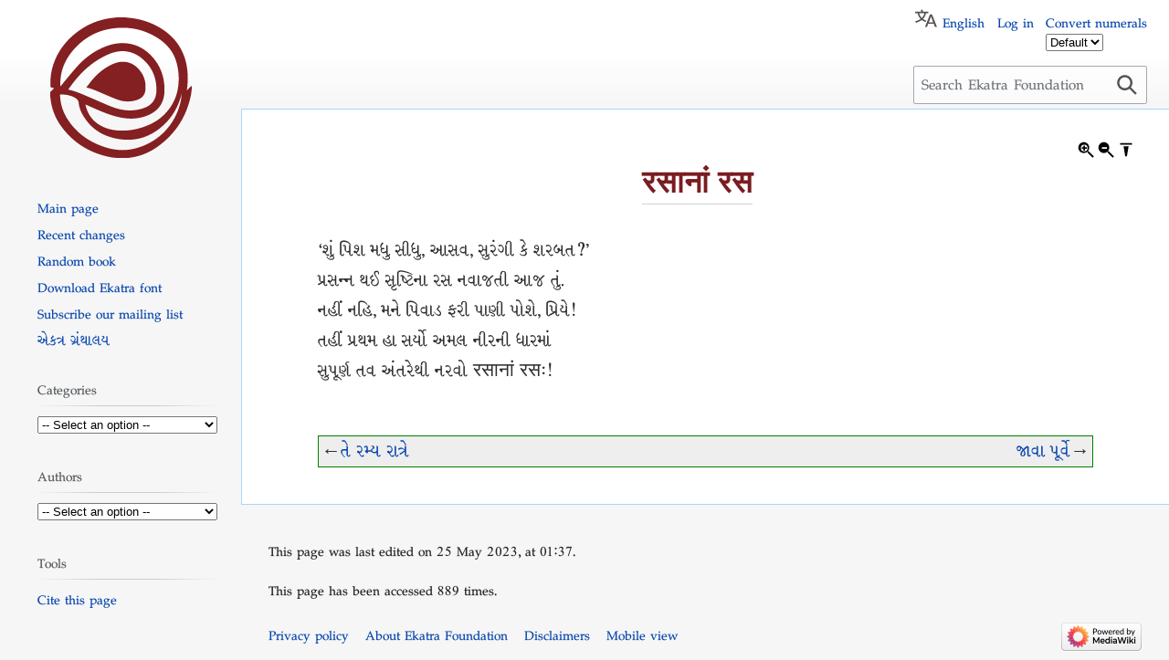

--- FILE ---
content_type: text/html; charset=UTF-8
request_url: https://wiki.ekatrafoundation.org/wiki/%E0%AA%B5%E0%AA%B8%E0%AB%81%E0%AA%A7%E0%AA%BE/%E0%A4%B0%E0%A4%B8%E0%A4%BE%E0%A4%A8%E0%A4%BE%E0%A4%82_%E0%A4%B0%E0%A4%B8
body_size: 24681
content:
<!DOCTYPE html>
<html class="client-nojs" lang="en" dir="ltr">
<head>
<meta charset="UTF-8"/>
<title>વસુધા/रसानां रस - Ekatra Foundation</title>
<script>document.documentElement.className="client-js";RLCONF={"wgBreakFrames":false,"wgSeparatorTransformTable":["",""],"wgDigitTransformTable":["",""],"wgDefaultDateFormat":"dmy","wgMonthNames":["","January","February","March","April","May","June","July","August","September","October","November","December"],"wgRequestId":"e3decd89e26e91bbe70574c2","wgCSPNonce":false,"wgCanonicalNamespace":"","wgCanonicalSpecialPageName":false,"wgNamespaceNumber":0,"wgPageName":"વસુધા/रसानां_रस","wgTitle":"વસુધા/रसानां रस","wgCurRevisionId":61372,"wgRevisionId":61372,"wgArticleId":20334,"wgIsArticle":true,"wgIsRedirect":false,"wgAction":"view","wgUserName":null,"wgUserGroups":["*"],"wgCategories":[],"wgPageContentLanguage":"en","wgPageContentModel":"wikitext","wgRelevantPageName":"વસુધા/रसानां_रस","wgRelevantArticleId":20334,"wgIsProbablyEditable":false,"wgRelevantPageIsProbablyEditable":false,"wgRestrictionEdit":[],
"wgRestrictionMove":[],"wgVisualEditor":{"pageLanguageCode":"en","pageLanguageDir":"ltr","pageVariantFallbacks":"en"},"wgMFDisplayWikibaseDescriptions":{"search":false,"nearby":false,"watchlist":false,"tagline":false},"wgMediaViewerOnClick":true,"wgMediaViewerEnabledByDefault":true,"wgULSAcceptLanguageList":[],"wgULSCurrentAutonym":"English","wgEditSubmitButtonLabelPublish":false,"wgULSPosition":"personal","wgULSisCompactLinksEnabled":true};RLSTATE={"ext.gadget.charinsert-styles":"ready","site.styles":"ready","user.styles":"ready","user":"ready","user.options":"loading","oojs-ui-core.styles":"ready","oojs-ui.styles.indicators":"ready","mediawiki.widgets.styles":"ready","oojs-ui-core.icons":"ready","ext.wikisource.icons":"ready","ext.NoTitle":"ready","skins.vector.styles.legacy":"ready","ext.visualEditor.desktopArticleTarget.noscript":"ready","ext.uls.pt":"ready"};RLPAGEMODULES=["ext.wikisource.download","site","mediawiki.page.ready","skins.vector.legacy.js","ext.gadget.charinsert",
"ext.gadget.button-center","ext.gadget.button-right","ext.gadget.button-poem","ext.gadget.button-cite","ext.gadget.button-rule","ext.visualEditor.desktopArticleTarget.init","ext.visualEditor.targetLoader","ext.uls.compactlinks","ext.uls.interface"];</script>
<script>(RLQ=window.RLQ||[]).push(function(){mw.loader.implement("user.options@1i9g4",function($,jQuery,require,module){mw.user.tokens.set({"patrolToken":"+\\","watchToken":"+\\","csrfToken":"+\\"});});});</script>
<link rel="stylesheet" href="/load.php?lang=en&amp;modules=ext.NoTitle%7Cext.uls.pt%7Cext.visualEditor.desktopArticleTarget.noscript%7Cext.wikisource.icons%7Cmediawiki.widgets.styles%7Coojs-ui-core.icons%2Cstyles%7Coojs-ui.styles.indicators%7Cskins.vector.styles.legacy&amp;only=styles&amp;skin=vector"/>
<script async="" src="/load.php?lang=en&amp;modules=startup&amp;only=scripts&amp;raw=1&amp;skin=vector"></script>
<style>#content {
    -webkit-user-select: none;
    -webkit-touch-callout: none;
    -moz-user-select: none;
    -ms-user-select: none;
    user-select: none;
}</style>
<meta name="ResourceLoaderDynamicStyles" content=""/>
<link rel="stylesheet" href="/load.php?lang=en&amp;modules=ext.gadget.charinsert-styles&amp;only=styles&amp;skin=vector"/>
<link rel="stylesheet" href="/load.php?lang=en&amp;modules=site.styles&amp;only=styles&amp;skin=vector"/>
<meta name="generator" content="MediaWiki 1.38.2"/>
<meta name="format-detection" content="telephone=no"/>
<meta name="twitter:card" content="summary_large_image"/>
<meta name="viewport" content="width=device-width, initial-scale=1.0, user-scalable=yes, minimum-scale=0.25, maximum-scale=5.0"/>
<link rel="shortcut icon" href="/favicon.ico"/>
<link rel="search" type="application/opensearchdescription+xml" href="/opensearch_desc.php" title="Ekatra Foundation (en)"/>
<link rel="EditURI" type="application/rsd+xml" href="https://wiki.ekatrafoundation.org/api.php?action=rsd"/>
<link rel="alternate" type="application/atom+xml" title="Ekatra Foundation Atom feed" href="/index.php?title=Special:RecentChanges&amp;feed=atom"/>
<meta property="og:title" content="વસુધા/रसानां रस"/>
<meta property="og:site_name" content="Ekatra Foundation"/>
<meta property="og:url" content="https://wiki.ekatrafoundation.org/wiki/%E0%AA%B5%E0%AA%B8%E0%AB%81%E0%AA%A7%E0%AA%BE/%E0%A4%B0%E0%A4%B8%E0%A4%BE%E0%A4%A8%E0%A4%BE%E0%A4%82_%E0%A4%B0%E0%A4%B8"/>
<meta property="og:image" content="https://wiki.ekatrafoundation.org/Ekatra-emblem-wiki.png"/>
<meta property="article:modified_time" content="2023-05-25T01:37:17Z"/>
<meta property="article:published_time" content="2023-05-25T01:37:17Z"/>
<script type="application/ld+json">{"@context":"http:\/\/schema.org","@type":"article","name":"\u0ab5\u0ab8\u0ac1\u0aa7\u0abe\/\u0930\u0938\u093e\u0928\u093e\u0902 \u0930\u0938 - Ekatra Foundation","headline":"\u0ab5\u0ab8\u0ac1\u0aa7\u0abe\/\u0930\u0938\u093e\u0928\u093e\u0902 \u0930\u0938 - Ekatra Foundation","mainEntityOfPage":"\u0ab5\u0ab8\u0ac1\u0aa7\u0abe\/\u0930\u0938\u093e\u0928\u093e\u0902 \u0930\u0938","identifier":"https:\/\/wiki.ekatrafoundation.org\/wiki\/%E0%AA%B5%E0%AA%B8%E0%AB%81%E0%AA%A7%E0%AA%BE\/%E0%A4%B0%E0%A4%B8%E0%A4%BE%E0%A4%A8%E0%A4%BE%E0%A4%82_%E0%A4%B0%E0%A4%B8","url":"https:\/\/wiki.ekatrafoundation.org\/wiki\/%E0%AA%B5%E0%AA%B8%E0%AB%81%E0%AA%A7%E0%AA%BE\/%E0%A4%B0%E0%A4%B8%E0%A4%BE%E0%A4%A8%E0%A4%BE%E0%A4%82_%E0%A4%B0%E0%A4%B8","dateModified":"2023-05-25T01:37:17Z","datePublished":"2023-05-25T01:37:17Z","image":{"@type":"ImageObject","url":"https:\/\/wiki.ekatrafoundation.org\/Ekatra-emblem-wiki.png"},"author":{"@type":"Organization","name":"Ekatra Foundation","url":"https:\/\/wiki.ekatrafoundation.org","logo":{"@type":"ImageObject","url":"https:\/\/wiki.ekatrafoundation.org\/Ekatra-emblem-wiki.png","caption":"Ekatra Foundation"}},"publisher":{"@type":"Organization","name":"Ekatra Foundation","url":"https:\/\/wiki.ekatrafoundation.org","logo":{"@type":"ImageObject","url":"https:\/\/wiki.ekatrafoundation.org\/Ekatra-emblem-wiki.png","caption":"Ekatra Foundation"}},"potentialAction":{"@type":"SearchAction","target":"https:\/\/wiki.ekatrafoundation.org\/index.php?title=Special:Search&search={search_term}","query-input":"required name=search_term"}}</script>
</head>
<body class="mediawiki ltr sitedir-ltr mw-hide-empty-elt ns-0 ns-subject page-વસુધા_रसानां_रस rootpage-વસુધા_रसानां_रस skin-vector action-view skin--responsive skin-vector-legacy"><div id="mw-page-base" class="noprint"></div>
<div id="mw-head-base" class="noprint"></div>
<div id="content" class="mw-body" role="main">
	<a id="top"></a>
	<div id="siteNotice"></div>
	<div class="mw-indicators">
	<div id="mw-indicator-~ext-wikisource-download" class="mw-indicator"><span id='ooui-php-1' class='ext-wikisource-download-button oo-ui-widget oo-ui-widget-enabled oo-ui-buttonElement oo-ui-buttonElement-framed oo-ui-labelElement oo-ui-flaggedElement-primary oo-ui-flaggedElement-progressive oo-ui-buttonWidget' data-ooui='{"_":"OO.ui.ButtonWidget","href":"https:\/\/mediawiki2latex.wmcloud.org\/?format=epub&amp;lang=en&amp;page=%E0%AA%B5%E0%AA%B8%E0%AB%81%E0%AA%A7%E0%AA%BE\/%E0%A4%B0%E0%A4%B8%E0%A4%BE%E0%A4%A8%E0%A4%BE%E0%A4%82_%E0%A4%B0%E0%A4%B8","rel":["nofollow"],"label":"Download","title":"Download an EPUB version of this work","flags":["primary","progressive"],"data":{"wsExportUrl":"https:\/\/mediawiki2latex.wmcloud.org"},"classes":["ext-wikisource-download-button"]}'><a role='button' title='Download an EPUB version of this work' tabindex='0' href='https://mediawiki2latex.wmcloud.org/?format=epub&amp;lang=en&amp;page=%E0%AA%B5%E0%AA%B8%E0%AB%81%E0%AA%A7%E0%AA%BE/%E0%A4%B0%E0%A4%B8%E0%A4%BE%E0%A4%A8%E0%A4%BE%E0%A4%82_%E0%A4%B0%E0%A4%B8' rel='nofollow' class='oo-ui-buttonElement-button'><span class='oo-ui-iconElement-icon oo-ui-iconElement-noIcon oo-ui-image-invert'></span><span class='oo-ui-labelElement-label'>Download</span><span class='oo-ui-indicatorElement-indicator oo-ui-indicatorElement-noIndicator oo-ui-image-invert'></span></a></span></div>
	</div>
	<h1 id="firstHeading" class="firstHeading mw-first-heading">વસુધા/रसानां रस</h1>
	<div id="bodyContent" class="vector-body">
		<div id="siteSub" class="noprint">From Ekatra Foundation</div>
		<div id="contentSub"></div>
		<div id="contentSub2"></div>
		
		<div id="jump-to-nav"></div>
		<a class="mw-jump-link" href="#mw-head">Jump to navigation</a>
		<a class="mw-jump-link" href="#searchInput">Jump to search</a>
		<div id="mw-content-text" class="mw-body-content mw-content-ltr" lang="en" dir="ltr"><div class="mw-parser-output"><div class="heading-detail-page center"><span style="color: #7A1C21;font-size: 1.6em;font-family: Ekatra;border-bottom: 1px #d2d2d2 solid"><b>&#2352;&#2360;&#2366;&#2344;&#2366;&#2306; &#2352;&#2360;</b></span>
</div>
<div class="poem">
<p>&lsquo;&#2742;&#2753;&#2690; &#2730;&#2751;&#2742; &#2734;&#2727;&#2753; &#2744;&#2752;&#2727;&#2753;, &#2694;&#2744;&#2741;, &#2744;&#2753;&#2736;&#2690;&#2711;&#2752; &#2709;&#2759; &#2742;&#2736;&#2732;&#2724;?&rsquo;<br>
&#2730;&#2765;&#2736;&#2744;&#2728;&#2765;&#2728; &#2725;&#2696; &#2744;&#2755;&#2743;&#2765;&#2719;&#2751;&#2728;&#2750; &#2736;&#2744; &#2728;&#2741;&#2750;&#2716;&#2724;&#2752; &#2694;&#2716; &#2724;&#2753;&#2690;.<br>
&#2728;&#2745;&#2752;&#2690; &#2728;&#2745;&#2751;, &#2734;&#2728;&#2759; &#2730;&#2751;&#2741;&#2750;&#2721; &#2731;&#2736;&#2752; &#2730;&#2750;&#2723;&#2752; &#2730;&#2763;&#2742;&#2759;, &#2730;&#2765;&#2736;&#2751;&#2735;&#2759;!<br>
&#2724;&#2745;&#2752;&#2690; &#2730;&#2765;&#2736;&#2725;&#2734; &#2745;&#2750; &#2744;&#2736;&#2765;&#2735;&#2763; &#2693;&#2734;&#2738; &#2728;&#2752;&#2736;&#2728;&#2752; &#2727;&#2750;&#2736;&#2734;&#2750;&#2690;<br>
&#2744;&#2753;&#2730;&#2754;&#2736;&#2765;&#2723; &#2724;&#2741; &#2693;&#2690;&#2724;&#2736;&#2759;&#2725;&#2752; &#2728;&#2736;&#2741;&#2763; &#2352;&#2360;&#2366;&#2344;&#2366;&#2306; &#2352;&#2360;&#2307;!
</p>
</div>
<p><br>
</p>
<div class="header-mainblock" style="margin:4px auto 4px auto; padding: 0 3px; display:flex; align-items:center; border:1px solid green; background-color: #eee;"><div class="gen_header_backlink searchaux" style="flex-grow:1; display:flex; align-items:center;"><div>&larr;</div><div id="headerprevious"><a href="/wiki/%E0%AA%B5%E0%AA%B8%E0%AB%81%E0%AA%A7%E0%AA%BE/%E0%AA%A4%E0%AB%87_%E0%AA%B0%E0%AA%AE%E0%AB%8D%E0%AA%AF_%E0%AA%B0%E0%AA%BE%E0%AA%A4%E0%AB%8D%E0%AA%B0%E0%AB%87" title="&#2741;&#2744;&#2753;&#2727;&#2750;/&#2724;&#2759; &#2736;&#2734;&#2765;&#2735; &#2736;&#2750;&#2724;&#2765;&#2736;&#2759;">&#2724;&#2759; &#2736;&#2734;&#2765;&#2735; &#2736;&#2750;&#2724;&#2765;&#2736;&#2759;</a></div>
    </div><div class="gen_header_title" style="flex-grow:4; text-align:center;"></div><div class="gen_header_forelink searchaux" style="flex-grow:1; justify-content: flex-end; display:flex; align-items:center; text-align:right;"><div id="headernext"><a href="/wiki/%E0%AA%B5%E0%AA%B8%E0%AB%81%E0%AA%A7%E0%AA%BE/%E0%AA%9C%E0%AA%BE%E0%AA%B5%E0%AA%BE_%E0%AA%AA%E0%AB%82%E0%AA%B0%E0%AB%8D%E0%AA%B5%E0%AB%87" title="&#2741;&#2744;&#2753;&#2727;&#2750;/&#2716;&#2750;&#2741;&#2750; &#2730;&#2754;&#2736;&#2765;&#2741;&#2759;">&#2716;&#2750;&#2741;&#2750; &#2730;&#2754;&#2736;&#2765;&#2741;&#2759;</a></div><div>&rarr;</div>
    </div></div>
<!-- 
NewPP limit report
Cached time: 20260122040934
Cache expiry: 86400
Reduced expiry: false
Complications: []
CPU time usage: 0.014 seconds
Real time usage: 0.018 seconds
Preprocessor visited node count: 79/1000000
Post&#8208;expand include size: 2883/2097152 bytes
Template argument size: 999/2097152 bytes
Highest expansion depth: 8/100
Expensive parser function count: 0/100
Unstrip recursion depth: 1/20
Unstrip post&#8208;expand size: 650/5000000 bytes
-->
<!--
Transclusion expansion time report (%,ms,calls,template)
100.00%   11.294      1 -total
 45.25%    5.111      1 Template:HeaderNav2
 24.11%    2.723      1 Template:Header/main_block
 22.81%    2.576      1 Template:Heading
 21.69%    2.450      1 Template:SetTitle
-->

<!-- Saved in parser cache with key ekatrawiki:pcache:idhash:20334-0!canonical and timestamp 20260122040934 and revision id 61372. Serialized with JSON.
 -->
</div>

<div class="printfooter">Retrieved from "<a dir="ltr" href="https://wiki.ekatrafoundation.org/index.php?title=વસુધા/रसानां_रस&amp;oldid=61372">https://wiki.ekatrafoundation.org/index.php?title=વસુધા/रसानां_रस&amp;oldid=61372</a>"</div></div>
		<div id="catlinks" class="catlinks catlinks-allhidden" data-mw="interface"></div>
	</div>
</div>

<div id="mw-navigation">
	<h2>Navigation menu</h2>
	<div id="mw-head">
		
<nav id="p-personal" class="mw-portlet mw-portlet-personal vector-user-menu-legacy vector-menu" aria-labelledby="p-personal-label" role="navigation" 
	 >
	<label id="p-personal-label" aria-label="" class="vector-menu-heading">
		<span class="vector-menu-heading-label">Personal tools</span>
	</label>
	<div class="vector-menu-content">
		
		<ul class="vector-menu-content-list"><li id="pt-uls" class="mw-list-item active"><a class="uls-trigger" href="#"><span>English</span></a></li><li id="pt-login" class="mw-list-item"><a href="/index.php?title=Special:UserLogin&amp;returnto=%E0%AA%B5%E0%AA%B8%E0%AB%81%E0%AA%A7%E0%AA%BE%2F%E0%A4%B0%E0%A4%B8%E0%A4%BE%E0%A4%A8%E0%A4%BE%E0%A4%82+%E0%A4%B0%E0%A4%B8" title="You are encouraged to log in; however, it is not mandatory [o]" accesskey="o"><span>Log in</span></a></li></ul>
		
	</div>
</nav>

		<div id="left-navigation">
			
			
<nav id="p-variants" class="mw-portlet mw-portlet-variants emptyPortlet vector-menu-dropdown-noicon vector-menu vector-menu-dropdown" aria-labelledby="p-variants-label" role="navigation" 
	 >
	<input type="checkbox"
		id="p-variants-checkbox"
		role="button"
		aria-haspopup="true"
		data-event-name="ui.dropdown-p-variants"
		class="vector-menu-checkbox" aria-labelledby="p-variants-label" />
	<label id="p-variants-label" aria-label="Change language variant" class="vector-menu-heading">
		<span class="vector-menu-heading-label">English</span>
			<span class="vector-menu-checkbox-expanded">expanded</span>
			<span class="vector-menu-checkbox-collapsed">collapsed</span>
	</label>
	<div class="vector-menu-content">
		
		<ul class="vector-menu-content-list"></ul>
		
	</div>
</nav>

		</div>
		<div id="right-navigation">
			
			
<nav id="p-cactions" class="mw-portlet mw-portlet-cactions emptyPortlet vector-menu-dropdown-noicon vector-menu vector-menu-dropdown" aria-labelledby="p-cactions-label" role="navigation"  title="More options"
	 >
	<input type="checkbox"
		id="p-cactions-checkbox"
		role="button"
		aria-haspopup="true"
		data-event-name="ui.dropdown-p-cactions"
		class="vector-menu-checkbox" aria-labelledby="p-cactions-label" />
	<label id="p-cactions-label" aria-label="" class="vector-menu-heading">
		<span class="vector-menu-heading-label">More</span>
			<span class="vector-menu-checkbox-expanded">expanded</span>
			<span class="vector-menu-checkbox-collapsed">collapsed</span>
	</label>
	<div class="vector-menu-content">
		
		<ul class="vector-menu-content-list"></ul>
		
	</div>
</nav>

			
<div id="p-search" role="search" class="vector-search-box-vue  vector-search-box-show-thumbnail vector-search-box-auto-expand-width vector-search-box">
	<div>
			<h3 >
				<label for="searchInput">Search</label>
			</h3>
		<form action="/index.php" id="searchform"
			class="vector-search-box-form">
			<div id="simpleSearch"
				class="vector-search-box-inner"
				 data-search-loc="header-navigation">
				<input class="vector-search-box-input"
					 type="search" name="search" placeholder="Search Ekatra Foundation" aria-label="Search Ekatra Foundation" autocapitalize="sentences" title="Search Ekatra Foundation [f]" accesskey="f" id="searchInput"
				/>
				<input type="hidden" name="title" value="Special:Search"/>
				<input id="mw-searchButton"
					 class="searchButton mw-fallbackSearchButton" type="submit" name="fulltext" title="Search the pages for this text" value="Search" />
				<input id="searchButton"
					 class="searchButton" type="submit" name="go" title="Go to a page with this exact name if it exists" value="Go" />
			</div>
		</form>
	</div>
</div>

		</div>
	</div>
	

<div id="mw-panel">
	<div id="p-logo" role="banner">
		<a class="mw-wiki-logo" href="/wiki/Main_Page"
			title="Visit the main page"></a>
	</div>
	
<nav id="p-navigation" class="mw-portlet mw-portlet-navigation vector-menu vector-menu-portal portal" aria-labelledby="p-navigation-label" role="navigation" 
	 >
	<label id="p-navigation-label" aria-label="" class="vector-menu-heading">
		<span class="vector-menu-heading-label">Navigation</span>
	</label>
	<div class="vector-menu-content">
		
		<ul class="vector-menu-content-list"><li id="n-mainpage-description" class="mw-list-item"><a href="/wiki/Main_Page" icon="home" title="Visit the main page [z]" accesskey="z"><span>Main page</span></a></li><li id="n-recentchanges" class="mw-list-item"><a href="/wiki/Special:RecentChanges" icon="recentChanges" title="A list of recent changes in the wiki [r]" accesskey="r"><span>Recent changes</span></a></li><li id="n-randompage" class="mw-list-item"><a href="/wiki/Special:RandomRootpage" icon="die" title="Load a random page [x]" accesskey="x"><span>Random book</span></a></li><li id="n-Download-Ekatra-font" class="mw-list-item"><a href="https://wiki.ekatrafoundation.org/fonts.zip" rel="nofollow"><span>Download Ekatra font</span></a></li><li id="n-Subscribe-our-mailing-list" class="mw-list-item"><a href="https://visitor.r20.constantcontact.com/manage/optin?v=001UlSimV6dqbtoY-l4kXzS8SrBa_6iteiJeb79SNzqvW4f2KYqBZo42kWP6ZhQJoiJRklJvRJYvUDKAq96Za5coe1MfKwpW7bsO3jEYXMkyxWnswMLrNhUaiKJgy81zbk2gcoJ4dweebltkBswTJJ-iZnYe4_8xeb9zlVRYSuK7QAUKQQpS85pJGG-eV1JjxSI" rel="nofollow"><span>Subscribe our mailing list</span></a></li><li id="n-એકત્ર-ગ્રંથાલય" class="mw-list-item"><a href="/wiki/%E0%AA%8F%E0%AA%95%E0%AA%A4%E0%AB%8D%E0%AA%B0_%E0%AA%97%E0%AB%8D%E0%AA%B0%E0%AA%82%E0%AA%A5%E0%AA%BE%E0%AA%B2%E0%AA%AF"><span>એકત્ર ગ્રંથાલય</span></a></li></ul>
		
	</div>
</nav>

	
<nav id="p-Categories" class="mw-portlet mw-portlet-Categories vector-menu vector-menu-portal portal" aria-labelledby="p-Categories-label" role="navigation" 
	 >
	<label id="p-Categories-label" aria-label="" class="vector-menu-heading">
		<span class="vector-menu-heading-label">Categories</span>
	</label>
	<div class="vector-menu-content">
		
		<ul class="vector-menu-content-list"><li id="n-#" class="mw-list-item"><a href="/wiki/"><span>#</span></a></li></ul>
		
	</div>
</nav>

<nav id="p-Authors" class="mw-portlet mw-portlet-Authors vector-menu vector-menu-portal portal" aria-labelledby="p-Authors-label" role="navigation" 
	 >
	<label id="p-Authors-label" aria-label="" class="vector-menu-heading">
		<span class="vector-menu-heading-label">Authors</span>
	</label>
	<div class="vector-menu-content">
		
		<ul class="vector-menu-content-list"><li id="n-#" class="mw-list-item"><a href="/wiki/"><span>#</span></a></li></ul>
		
	</div>
</nav>

<nav id="p-coll-print_export" class="mw-portlet mw-portlet-coll-print_export vector-menu vector-menu-portal portal" aria-labelledby="p-coll-print_export-label" role="navigation" 
	 >
	<label id="p-coll-print_export-label" aria-label="" class="vector-menu-heading">
		<span class="vector-menu-heading-label">Print/export</span>
	</label>
	<div class="vector-menu-content">
		
		<ul class="vector-menu-content-list"><li id="coll-create_a_book" class="mw-list-item"><a href="/index.php?title=Special:Book&amp;bookcmd=book_creator&amp;referer=%E0%AA%B5%E0%AA%B8%E0%AB%81%E0%AA%A7%E0%AA%BE%2F%E0%A4%B0%E0%A4%B8%E0%A4%BE%E0%A4%A8%E0%A4%BE%E0%A4%82+%E0%A4%B0%E0%A4%B8"><span>Create a book</span></a></li><li id="t-print" class="mw-list-item"><a href="/index.php?title=%E0%AA%B5%E0%AA%B8%E0%AB%81%E0%AA%A7%E0%AA%BE/%E0%A4%B0%E0%A4%B8%E0%A4%BE%E0%A4%A8%E0%A4%BE%E0%A4%82_%E0%A4%B0%E0%A4%B8&amp;printable=yes" title="Printable version of this page [p]" accesskey="p"><span>Printable version</span></a></li><li id="wikisource-download-epub" class="mw-list-item"><a title="Download an EPUB version of this work" href="https://mediawiki2latex.wmcloud.org/?format=epub&amp;lang=en&amp;page=%E0%AA%B5%E0%AA%B8%E0%AB%81%E0%AA%A7%E0%AA%BE/%E0%A4%B0%E0%A4%B8%E0%A4%BE%E0%A4%A8%E0%A4%BE%E0%A4%82_%E0%A4%B0%E0%A4%B8"><span>Download EPUB</span></a></li><li id="wikisource-download-mobi" class="mw-list-item"><a title="Download a MOBI version of this work" href="https://mediawiki2latex.wmcloud.org/?format=mobi&amp;lang=en&amp;page=%E0%AA%B5%E0%AA%B8%E0%AB%81%E0%AA%A7%E0%AA%BE/%E0%A4%B0%E0%A4%B8%E0%A4%BE%E0%A4%A8%E0%A4%BE%E0%A4%82_%E0%A4%B0%E0%A4%B8"><span>Download MOBI</span></a></li><li id="wikisource-download-pdf" class="mw-list-item"><a title="Download a PDF version of this work" href="https://mediawiki2latex.wmcloud.org/?format=pdf&amp;lang=en&amp;page=%E0%AA%B5%E0%AA%B8%E0%AB%81%E0%AA%A7%E0%AA%BE/%E0%A4%B0%E0%A4%B8%E0%A4%BE%E0%A4%A8%E0%A4%BE%E0%A4%82_%E0%A4%B0%E0%A4%B8"><span>Download PDF</span></a></li><li id="wikisource-download-choose" class="mw-list-item"><a title="Open a form to choose other formats and fonts etc." href="https://mediawiki2latex.wmcloud.org/?lang=en&amp;title=%E0%AA%B5%E0%AA%B8%E0%AB%81%E0%AA%A7%E0%AA%BE/%E0%A4%B0%E0%A4%B8%E0%A4%BE%E0%A4%A8%E0%A4%BE%E0%A4%82_%E0%A4%B0%E0%A4%B8"><span>Other formats</span></a></li></ul>
		
	</div>
</nav>

<nav id="p-tb" class="mw-portlet mw-portlet-tb vector-menu vector-menu-portal portal" aria-labelledby="p-tb-label" role="navigation" 
	 >
	<label id="p-tb-label" aria-label="" class="vector-menu-heading">
		<span class="vector-menu-heading-label">Tools</span>
	</label>
	<div class="vector-menu-content">
		
		<ul class="vector-menu-content-list"><li id="t-cite" class="mw-list-item"><a href="/index.php?title=Special:CiteThisPage&amp;page=%E0%AA%B5%E0%AA%B8%E0%AB%81%E0%AA%A7%E0%AA%BE%2F%E0%A4%B0%E0%A4%B8%E0%A4%BE%E0%A4%A8%E0%A4%BE%E0%A4%82_%E0%A4%B0%E0%A4%B8&amp;id=61372&amp;wpFormIdentifier=titleform" title="Information on how to cite this page"><span>Cite this page</span></a></li></ul>
		
	</div>
</nav>

	
</div>

</div>

<footer id="footer" class="mw-footer" role="contentinfo" >
	<ul id="footer-info">
	<li id="footer-info-lastmod"> This page was last edited on 25 May 2023, at 01:37.</li>
	<li id="footer-info-0">This page has been accessed 889 times.</li>
</ul>

	<ul id="footer-places">
	<li id="footer-places-privacy"><a href="/wiki/Project:Privacy_policy" title="Project:Privacy policy">Privacy policy</a></li>
	<li id="footer-places-about"><a href="/wiki/Project:About" class="mw-redirect" title="Project:About">About Ekatra Foundation</a></li>
	<li id="footer-places-disclaimer"><a href="/wiki/Project:General_disclaimer" title="Project:General disclaimer">Disclaimers</a></li>
	<li id="footer-places-mobileview"><a href="https://wiki.ekatrafoundation.org/index.php?title=%E0%AA%B5%E0%AA%B8%E0%AB%81%E0%AA%A7%E0%AA%BE/%E0%A4%B0%E0%A4%B8%E0%A4%BE%E0%A4%A8%E0%A4%BE%E0%A4%82_%E0%A4%B0%E0%A4%B8&amp;mobileaction=toggle_view_mobile" class="noprint stopMobileRedirectToggle">Mobile view</a></li>
</ul>

	<ul id="footer-icons" class="noprint">
	<li id="footer-poweredbyico"><a href="https://www.mediawiki.org/"><img src="/resources/assets/poweredby_mediawiki_88x31.png" alt="Powered by MediaWiki" srcset="/resources/assets/poweredby_mediawiki_132x47.png 1.5x, /resources/assets/poweredby_mediawiki_176x62.png 2x" width="88" height="31" loading="lazy"/></a></li>
</ul>

</footer>

<script>(RLQ=window.RLQ||[]).push(function(){mw.config.set({"wgPageParseReport":{"limitreport":{"cputime":"0.014","walltime":"0.018","ppvisitednodes":{"value":79,"limit":1000000},"postexpandincludesize":{"value":2883,"limit":2097152},"templateargumentsize":{"value":999,"limit":2097152},"expansiondepth":{"value":8,"limit":100},"expensivefunctioncount":{"value":0,"limit":100},"unstrip-depth":{"value":1,"limit":20},"unstrip-size":{"value":650,"limit":5000000},"timingprofile":["100.00%   11.294      1 -total"," 45.25%    5.111      1 Template:HeaderNav2"," 24.11%    2.723      1 Template:Header/main_block"," 22.81%    2.576      1 Template:Heading"," 21.69%    2.450      1 Template:SetTitle"]},"cachereport":{"timestamp":"20260122040934","ttl":86400,"transientcontent":false}}});mw.config.set({"wgBackendResponseTime":181});});</script>
</body>
</html>